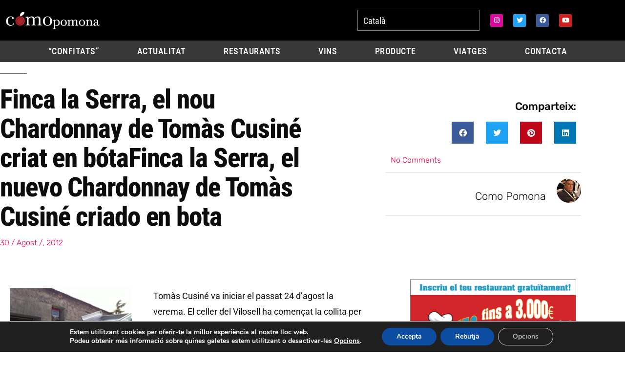

--- FILE ---
content_type: text/css
request_url: https://www.comopomona.com/wp-content/uploads/elementor/css/post-19427.css?ver=1768526649
body_size: 634
content:
.elementor-19427 .elementor-element.elementor-element-5fd485cf > .elementor-container > .elementor-column > .elementor-widget-wrap{align-content:center;align-items:center;}.elementor-19427 .elementor-element.elementor-element-5fd485cf .elementor-repeater-item-88c0229.jet-parallax-section__layout .jet-parallax-section__image{background-size:auto;}.elementor-widget-image .widget-image-caption{color:var( --e-global-color-text );font-family:var( --e-global-typography-text-font-family ), Sans-serif;font-weight:var( --e-global-typography-text-font-weight );}.elementor-19427 .elementor-element.elementor-element-7256cab{text-align:start;}.elementor-widget-nav-menu .elementor-nav-menu .elementor-item{font-family:var( --e-global-typography-primary-font-family ), Sans-serif;font-weight:var( --e-global-typography-primary-font-weight );}.elementor-widget-nav-menu .elementor-nav-menu--main .elementor-item{color:var( --e-global-color-text );fill:var( --e-global-color-text );}.elementor-widget-nav-menu .elementor-nav-menu--main .elementor-item:hover,
					.elementor-widget-nav-menu .elementor-nav-menu--main .elementor-item.elementor-item-active,
					.elementor-widget-nav-menu .elementor-nav-menu--main .elementor-item.highlighted,
					.elementor-widget-nav-menu .elementor-nav-menu--main .elementor-item:focus{color:var( --e-global-color-accent );fill:var( --e-global-color-accent );}.elementor-widget-nav-menu .elementor-nav-menu--main:not(.e--pointer-framed) .elementor-item:before,
					.elementor-widget-nav-menu .elementor-nav-menu--main:not(.e--pointer-framed) .elementor-item:after{background-color:var( --e-global-color-accent );}.elementor-widget-nav-menu .e--pointer-framed .elementor-item:before,
					.elementor-widget-nav-menu .e--pointer-framed .elementor-item:after{border-color:var( --e-global-color-accent );}.elementor-widget-nav-menu{--e-nav-menu-divider-color:var( --e-global-color-text );}.elementor-widget-nav-menu .elementor-nav-menu--dropdown .elementor-item, .elementor-widget-nav-menu .elementor-nav-menu--dropdown  .elementor-sub-item{font-family:var( --e-global-typography-accent-font-family ), Sans-serif;font-weight:var( --e-global-typography-accent-font-weight );}.elementor-19427 .elementor-element.elementor-element-243c700 .elementor-nav-menu .elementor-item{font-size:0.7em;font-weight:500;text-decoration:none;}.elementor-19427 .elementor-element.elementor-element-243c700 .elementor-nav-menu--main .elementor-item:hover,
					.elementor-19427 .elementor-element.elementor-element-243c700 .elementor-nav-menu--main .elementor-item.elementor-item-active,
					.elementor-19427 .elementor-element.elementor-element-243c700 .elementor-nav-menu--main .elementor-item.highlighted,
					.elementor-19427 .elementor-element.elementor-element-243c700 .elementor-nav-menu--main .elementor-item:focus{color:#FFFFFF;fill:#FFFFFF;}.elementor-19427 .elementor-element.elementor-element-243c700 .elementor-nav-menu--main .elementor-item{padding-left:10px;padding-right:10px;}.elementor-19427 .elementor-element.elementor-element-5fd485cf:not(.elementor-motion-effects-element-type-background), .elementor-19427 .elementor-element.elementor-element-5fd485cf > .elementor-motion-effects-container > .elementor-motion-effects-layer{background-color:#2d2d2d;}.elementor-19427 .elementor-element.elementor-element-5fd485cf > .elementor-container{min-height:90px;}.elementor-19427 .elementor-element.elementor-element-5fd485cf{transition:background 0.3s, border 0.3s, border-radius 0.3s, box-shadow 0.3s;}.elementor-19427 .elementor-element.elementor-element-5fd485cf > .elementor-background-overlay{transition:background 0.3s, border-radius 0.3s, opacity 0.3s;}.elementor-widget-text-editor{font-family:var( --e-global-typography-text-font-family ), Sans-serif;font-weight:var( --e-global-typography-text-font-weight );color:var( --e-global-color-text );}.elementor-widget-text-editor.elementor-drop-cap-view-stacked .elementor-drop-cap{background-color:var( --e-global-color-primary );}.elementor-widget-text-editor.elementor-drop-cap-view-framed .elementor-drop-cap, .elementor-widget-text-editor.elementor-drop-cap-view-default .elementor-drop-cap{color:var( --e-global-color-primary );border-color:var( --e-global-color-primary );}.elementor-19427 .elementor-element.elementor-element-3c51fb4{text-align:center;font-family:"Roboto", Sans-serif;font-size:17px;font-weight:400;}.elementor-theme-builder-content-area{height:400px;}.elementor-location-header:before, .elementor-location-footer:before{content:"";display:table;clear:both;}@media(max-width:1024px){.elementor-19427 .elementor-element.elementor-element-5fd485cf{padding:10px 20px 10px 20px;}}@media(max-width:767px){.elementor-19427 .elementor-element.elementor-element-7256cab{text-align:center;}.elementor-19427 .elementor-element.elementor-element-243c700 .elementor-nav-menu .elementor-item{line-height:0.1em;}.elementor-19427 .elementor-element.elementor-element-5fd485cf{padding:10px 20px 00px 20px;}}

--- FILE ---
content_type: text/css
request_url: https://www.comopomona.com/wp-content/uploads/elementor/css/post-19616.css?ver=1768526649
body_size: 2887
content:
.elementor-19616 .elementor-element.elementor-element-7f13d3a > .elementor-container > .elementor-column > .elementor-widget-wrap{align-content:center;align-items:center;}.elementor-19616 .elementor-element.elementor-element-7f13d3a .elementor-repeater-item-ca11277.jet-parallax-section__layout .jet-parallax-section__image{background-size:auto;}.elementor-19616 .elementor-element.elementor-element-33904f2f > .elementor-widget-wrap > .elementor-widget:not(.elementor-widget__width-auto):not(.elementor-widget__width-initial):not(:last-child):not(.elementor-absolute){margin-block-end:10px;}.elementor-19616 .elementor-element.elementor-element-33904f2f > .elementor-element-populated{padding:0% 20% 0% 0%;}.elementor-widget-heading .elementor-heading-title{font-family:var( --e-global-typography-primary-font-family ), Sans-serif;font-weight:var( --e-global-typography-primary-font-weight );color:var( --e-global-color-primary );}.elementor-19616 .elementor-element.elementor-element-636a4e7 > .elementor-widget-container{background-color:#A12424;margin:0px 240px 0px 0px;padding:5px 5px 5px 5px;}.elementor-19616 .elementor-element.elementor-element-636a4e7 .elementor-heading-title{font-size:1em;text-transform:uppercase;color:#FFFFFF;}.elementor-widget-theme-post-title .elementor-heading-title{font-family:var( --e-global-typography-primary-font-family ), Sans-serif;font-weight:var( --e-global-typography-primary-font-weight );color:var( --e-global-color-primary );}.elementor-19616 .elementor-element.elementor-element-34ab5241 > .elementor-widget-container{margin:0px 0px 0px 0px;padding:0px 0px 0px 0px;}.elementor-19616 .elementor-element.elementor-element-34ab5241 .elementor-heading-title{font-family:"Roboto Condensed", Sans-serif;font-size:55px;font-weight:800;line-height:1.1em;color:#0c0c0c;}.elementor-19616 .elementor-element.elementor-element-b761d9e > .elementor-widget-container{margin:0px 0px 0px 0px;padding:0px 0px 0px 0px;}.elementor-19616 .elementor-element.elementor-element-b761d9e .elementor-heading-title{font-weight:400;line-height:1.3em;color:#000000;}.elementor-widget-post-info .elementor-icon-list-item:not(:last-child):after{border-color:var( --e-global-color-text );}.elementor-widget-post-info .elementor-icon-list-icon i{color:var( --e-global-color-primary );}.elementor-widget-post-info .elementor-icon-list-icon svg{fill:var( --e-global-color-primary );}.elementor-widget-post-info .elementor-icon-list-text, .elementor-widget-post-info .elementor-icon-list-text a{color:var( --e-global-color-secondary );}.elementor-widget-post-info .elementor-icon-list-item{font-family:var( --e-global-typography-text-font-family ), Sans-serif;font-weight:var( --e-global-typography-text-font-weight );}.elementor-19616 .elementor-element.elementor-element-600cb250 > .elementor-widget-container{margin:0px 0px 0px 0px;padding:0px 0px 0px 0px;}.elementor-19616 .elementor-element.elementor-element-600cb250 .elementor-icon-list-items:not(.elementor-inline-items) .elementor-icon-list-item:not(:last-child){padding-bottom:calc(20px/2);}.elementor-19616 .elementor-element.elementor-element-600cb250 .elementor-icon-list-items:not(.elementor-inline-items) .elementor-icon-list-item:not(:first-child){margin-top:calc(20px/2);}.elementor-19616 .elementor-element.elementor-element-600cb250 .elementor-icon-list-items.elementor-inline-items .elementor-icon-list-item{margin-right:calc(20px/2);margin-left:calc(20px/2);}.elementor-19616 .elementor-element.elementor-element-600cb250 .elementor-icon-list-items.elementor-inline-items{margin-right:calc(-20px/2);margin-left:calc(-20px/2);}body.rtl .elementor-19616 .elementor-element.elementor-element-600cb250 .elementor-icon-list-items.elementor-inline-items .elementor-icon-list-item:after{left:calc(-20px/2);}body:not(.rtl) .elementor-19616 .elementor-element.elementor-element-600cb250 .elementor-icon-list-items.elementor-inline-items .elementor-icon-list-item:after{right:calc(-20px/2);}.elementor-19616 .elementor-element.elementor-element-600cb250 .elementor-icon-list-item:not(:last-child):after{content:"";height:15%;border-color:#f40045;}.elementor-19616 .elementor-element.elementor-element-600cb250 .elementor-icon-list-items:not(.elementor-inline-items) .elementor-icon-list-item:not(:last-child):after{border-top-style:solid;border-top-width:4px;}.elementor-19616 .elementor-element.elementor-element-600cb250 .elementor-icon-list-items.elementor-inline-items .elementor-icon-list-item:not(:last-child):after{border-left-style:solid;}.elementor-19616 .elementor-element.elementor-element-600cb250 .elementor-inline-items .elementor-icon-list-item:not(:last-child):after{border-left-width:4px;}.elementor-19616 .elementor-element.elementor-element-600cb250 .elementor-icon-list-icon{width:0px;}.elementor-19616 .elementor-element.elementor-element-600cb250 .elementor-icon-list-icon i{font-size:0px;}.elementor-19616 .elementor-element.elementor-element-600cb250 .elementor-icon-list-icon svg{--e-icon-list-icon-size:0px;}body:not(.rtl) .elementor-19616 .elementor-element.elementor-element-600cb250 .elementor-icon-list-text{padding-left:0px;}body.rtl .elementor-19616 .elementor-element.elementor-element-600cb250 .elementor-icon-list-text{padding-right:0px;}.elementor-19616 .elementor-element.elementor-element-600cb250 .elementor-icon-list-text, .elementor-19616 .elementor-element.elementor-element-600cb250 .elementor-icon-list-text a{color:#f40045;}.elementor-19616 .elementor-element.elementor-element-600cb250 .elementor-icon-list-item{font-family:"Rubik", Sans-serif;font-size:16px;font-weight:300;text-transform:capitalize;}.elementor-19616 .elementor-element.elementor-element-00f65d7 > .elementor-widget-wrap > .elementor-widget:not(.elementor-widget__width-auto):not(.elementor-widget__width-initial):not(:last-child):not(.elementor-absolute){margin-block-end:0px;}.elementor-19616 .elementor-element.elementor-element-19f97686 .elementor-repeater-item-c69798b.jet-parallax-section__layout .jet-parallax-section__image{background-size:auto;}.elementor-bc-flex-widget .elementor-19616 .elementor-element.elementor-element-1be7d30d.elementor-column .elementor-widget-wrap{align-items:center;}.elementor-19616 .elementor-element.elementor-element-1be7d30d.elementor-column.elementor-element[data-element_type="column"] > .elementor-widget-wrap.elementor-element-populated{align-content:center;align-items:center;}.elementor-19616 .elementor-element.elementor-element-2c5a5254{text-align:end;}.elementor-19616 .elementor-element.elementor-element-2c5a5254 .elementor-heading-title{font-family:"Rubik", Sans-serif;font-size:22px;font-weight:500;color:#0c0c0c;}.elementor-19616 .elementor-element.elementor-element-a2cef9b{--alignment:right;--grid-side-margin:20px;--grid-column-gap:20px;--grid-row-gap:0px;--grid-bottom-margin:0px;}.elementor-19616 .elementor-element.elementor-element-a2cef9b .elementor-share-btn{font-size:calc(1px * 10);}.elementor-19616 .elementor-element.elementor-element-a2cef9b .elementor-share-btn__icon{--e-share-buttons-icon-size:1.6em;}.elementor-19616 .elementor-element.elementor-element-a2cef9b .elementor-share-btn__title{font-family:"Rubik", Sans-serif;font-size:16px;font-weight:200;}.elementor-19616 .elementor-element.elementor-element-fe7395a > .elementor-widget-container{margin:0px 0px 0px 0px;padding:0px 0px 0px 0px;}.elementor-19616 .elementor-element.elementor-element-fe7395a .elementor-icon-list-items:not(.elementor-inline-items) .elementor-icon-list-item:not(:last-child){padding-bottom:calc(20px/2);}.elementor-19616 .elementor-element.elementor-element-fe7395a .elementor-icon-list-items:not(.elementor-inline-items) .elementor-icon-list-item:not(:first-child){margin-top:calc(20px/2);}.elementor-19616 .elementor-element.elementor-element-fe7395a .elementor-icon-list-items.elementor-inline-items .elementor-icon-list-item{margin-right:calc(20px/2);margin-left:calc(20px/2);}.elementor-19616 .elementor-element.elementor-element-fe7395a .elementor-icon-list-items.elementor-inline-items{margin-right:calc(-20px/2);margin-left:calc(-20px/2);}body.rtl .elementor-19616 .elementor-element.elementor-element-fe7395a .elementor-icon-list-items.elementor-inline-items .elementor-icon-list-item:after{left:calc(-20px/2);}body:not(.rtl) .elementor-19616 .elementor-element.elementor-element-fe7395a .elementor-icon-list-items.elementor-inline-items .elementor-icon-list-item:after{right:calc(-20px/2);}.elementor-19616 .elementor-element.elementor-element-fe7395a .elementor-icon-list-item:not(:last-child):after{content:"";height:15%;border-color:#f40045;}.elementor-19616 .elementor-element.elementor-element-fe7395a .elementor-icon-list-items:not(.elementor-inline-items) .elementor-icon-list-item:not(:last-child):after{border-top-style:solid;border-top-width:4px;}.elementor-19616 .elementor-element.elementor-element-fe7395a .elementor-icon-list-items.elementor-inline-items .elementor-icon-list-item:not(:last-child):after{border-left-style:solid;}.elementor-19616 .elementor-element.elementor-element-fe7395a .elementor-inline-items .elementor-icon-list-item:not(:last-child):after{border-left-width:4px;}.elementor-19616 .elementor-element.elementor-element-fe7395a .elementor-icon-list-icon{width:0px;}.elementor-19616 .elementor-element.elementor-element-fe7395a .elementor-icon-list-icon i{font-size:0px;}.elementor-19616 .elementor-element.elementor-element-fe7395a .elementor-icon-list-icon svg{--e-icon-list-icon-size:0px;}body:not(.rtl) .elementor-19616 .elementor-element.elementor-element-fe7395a .elementor-icon-list-text{padding-left:0px;}body.rtl .elementor-19616 .elementor-element.elementor-element-fe7395a .elementor-icon-list-text{padding-right:0px;}.elementor-19616 .elementor-element.elementor-element-fe7395a .elementor-icon-list-text, .elementor-19616 .elementor-element.elementor-element-fe7395a .elementor-icon-list-text a{color:#f40045;}.elementor-19616 .elementor-element.elementor-element-fe7395a .elementor-icon-list-item{font-family:"Rubik", Sans-serif;font-size:16px;font-weight:300;}.elementor-19616 .elementor-element.elementor-element-19f97686 > .elementor-container{text-align:end;}.elementor-19616 .elementor-element.elementor-element-19f97686{margin-top:0px;margin-bottom:0px;}.elementor-widget-author-box .elementor-author-box__name{color:var( --e-global-color-secondary );font-family:var( --e-global-typography-primary-font-family ), Sans-serif;font-weight:var( --e-global-typography-primary-font-weight );}.elementor-widget-author-box .elementor-author-box__bio{color:var( --e-global-color-text );font-family:var( --e-global-typography-text-font-family ), Sans-serif;font-weight:var( --e-global-typography-text-font-weight );}.elementor-widget-author-box .elementor-author-box__button{color:var( --e-global-color-secondary );border-color:var( --e-global-color-secondary );font-family:var( --e-global-typography-accent-font-family ), Sans-serif;font-weight:var( --e-global-typography-accent-font-weight );}.elementor-widget-author-box .elementor-author-box__button:hover{border-color:var( --e-global-color-secondary );color:var( --e-global-color-secondary );}.elementor-19616 .elementor-element.elementor-element-316f99de > .elementor-widget-container{margin:0px 0px 0px 0px;padding:3% 0% 3% 0%;border-style:solid;border-width:1px 0px 1px 0px;border-color:#dddddd;}.elementor-19616 .elementor-element.elementor-element-316f99de .elementor-author-box__avatar img{width:50px;height:50px;}body.rtl .elementor-19616 .elementor-element.elementor-element-316f99de.elementor-author-box--layout-image-left .elementor-author-box__avatar,
					 body:not(.rtl) .elementor-19616 .elementor-element.elementor-element-316f99de:not(.elementor-author-box--layout-image-above) .elementor-author-box__avatar{margin-right:22px;margin-left:0;}body:not(.rtl) .elementor-19616 .elementor-element.elementor-element-316f99de.elementor-author-box--layout-image-right .elementor-author-box__avatar,
					 body.rtl .elementor-19616 .elementor-element.elementor-element-316f99de:not(.elementor-author-box--layout-image-above) .elementor-author-box__avatar{margin-left:22px;margin-right:0;}.elementor-19616 .elementor-element.elementor-element-316f99de.elementor-author-box--layout-image-above .elementor-author-box__avatar{margin-bottom:22px;}.elementor-19616 .elementor-element.elementor-element-316f99de .elementor-author-box__name{color:#0c0c0c;font-family:"Rubik", Sans-serif;font-size:22px;font-weight:300;text-transform:capitalize;letter-spacing:0px;margin-bottom:10px;}.elementor-19616 .elementor-element.elementor-element-316f99de .elementor-author-box__bio{color:rgba(12,12,12,0.5);font-family:"Rubik", Sans-serif;font-size:15px;font-weight:300;}.elementor-19616 .elementor-element.elementor-element-7f13d3a > .elementor-container{max-width:1200px;}.elementor-19616 .elementor-element.elementor-element-7f13d3a{margin-top:0px;margin-bottom:0px;}.elementor-19616 .elementor-element.elementor-element-6439037f .elementor-repeater-item-8c9f151.jet-parallax-section__layout .jet-parallax-section__image{background-size:auto;}.elementor-19616 .elementor-element.elementor-element-41eef807 > .elementor-element-populated{transition:background 0.3s, border 0.3s, border-radius 0.3s, box-shadow 0.3s;padding:0px 0px 0px 0px;}.elementor-19616 .elementor-element.elementor-element-41eef807 > .elementor-element-populated > .elementor-background-overlay{transition:background 0.3s, border-radius 0.3s, opacity 0.3s;}.elementor-widget-theme-post-featured-image .widget-image-caption{color:var( --e-global-color-text );font-family:var( --e-global-typography-text-font-family ), Sans-serif;font-weight:var( --e-global-typography-text-font-weight );}.elementor-19616 .elementor-element.elementor-element-92d7232{text-align:center;}.elementor-19616 .elementor-element.elementor-element-6439037f > .elementor-container{max-width:1200px;}.elementor-19616 .elementor-element.elementor-element-6439037f{transition:background 0.3s, border 0.3s, border-radius 0.3s, box-shadow 0.3s;margin-top:0px;margin-bottom:0px;}.elementor-19616 .elementor-element.elementor-element-6439037f > .elementor-background-overlay{transition:background 0.3s, border-radius 0.3s, opacity 0.3s;}.elementor-19616 .elementor-element.elementor-element-20b29308 .elementor-repeater-item-14a0760.jet-parallax-section__layout .jet-parallax-section__image{background-size:auto;}.elementor-19616 .elementor-element.elementor-element-295cab56 > .elementor-widget-wrap > .elementor-widget:not(.elementor-widget__width-auto):not(.elementor-widget__width-initial):not(:last-child):not(.elementor-absolute){margin-block-end:50px;}.elementor-19616 .elementor-element.elementor-element-295cab56 > .elementor-element-populated{padding:0px 100px 0px 20px;}.elementor-widget-theme-post-content{color:var( --e-global-color-text );font-family:var( --e-global-typography-text-font-family ), Sans-serif;font-weight:var( --e-global-typography-text-font-weight );}.elementor-19616 .elementor-element.elementor-element-72b5afa2{color:#0c0c0c;font-family:"Roboto", Sans-serif;font-size:18px;font-weight:400;}.elementor-19616 .elementor-element.elementor-element-851ac69 .elementor-repeater-item-c69798b.jet-parallax-section__layout .jet-parallax-section__image{background-size:auto;}.elementor-bc-flex-widget .elementor-19616 .elementor-element.elementor-element-58e9276.elementor-column .elementor-widget-wrap{align-items:center;}.elementor-19616 .elementor-element.elementor-element-58e9276.elementor-column.elementor-element[data-element_type="column"] > .elementor-widget-wrap.elementor-element-populated{align-content:center;align-items:center;}.elementor-19616 .elementor-element.elementor-element-7905ea1{text-align:start;}.elementor-19616 .elementor-element.elementor-element-7905ea1 .elementor-heading-title{font-family:"Rubik", Sans-serif;font-size:22px;font-weight:500;color:#0c0c0c;}.elementor-19616 .elementor-element.elementor-element-db1758a{--alignment:left;--grid-side-margin:20px;--grid-column-gap:20px;--grid-row-gap:0px;--grid-bottom-margin:0px;}.elementor-19616 .elementor-element.elementor-element-db1758a .elementor-share-btn{font-size:calc(1px * 10);}.elementor-19616 .elementor-element.elementor-element-db1758a .elementor-share-btn__icon{--e-share-buttons-icon-size:1.6em;}.elementor-19616 .elementor-element.elementor-element-db1758a .elementor-share-btn__title{font-family:"Rubik", Sans-serif;font-size:16px;font-weight:200;}.elementor-19616 .elementor-element.elementor-element-851ac69{margin-top:0px;margin-bottom:0px;}.elementor-bc-flex-widget .elementor-19616 .elementor-element.elementor-element-34d326ad.elementor-column .elementor-widget-wrap{align-items:flex-start;}.elementor-19616 .elementor-element.elementor-element-34d326ad.elementor-column.elementor-element[data-element_type="column"] > .elementor-widget-wrap.elementor-element-populated{align-content:flex-start;align-items:flex-start;}.elementor-19616 .elementor-element.elementor-element-34d326ad > .elementor-element-populated{margin:0px 0px 0px 0px;--e-column-margin-right:0px;--e-column-margin-left:0px;padding:0px 20px 0px 0px;}.elementor-widget-image .widget-image-caption{color:var( --e-global-color-text );font-family:var( --e-global-typography-text-font-family ), Sans-serif;font-weight:var( --e-global-typography-text-font-weight );}.elementor-19616 .elementor-element.elementor-element-b74bca4{z-index:1;}.elementor-19616 .elementor-element.elementor-element-b74bca4 > .elementor-widget-container{border-style:solid;border-width:1px 1px 1px 1px;border-color:#7A7A7A;}.elementor-19616 .elementor-element.elementor-element-94ea9b0{z-index:1;}.elementor-19616 .elementor-element.elementor-element-94ea9b0 > .elementor-widget-container{border-style:solid;border-width:1px 1px 1px 1px;border-color:#7A7A7A;}.elementor-19616 .elementor-element.elementor-element-e07e9e8{z-index:1;}.elementor-19616 .elementor-element.elementor-element-e07e9e8 > .elementor-widget-container{border-style:solid;border-width:1px 1px 1px 1px;border-color:#7A7A7A;}.elementor-19616 .elementor-element.elementor-element-20b29308 > .elementor-container{max-width:1200px;}.elementor-19616 .elementor-element.elementor-element-20b29308{margin-top:60px;margin-bottom:0px;}.elementor-19616 .elementor-element.elementor-element-15a89dfe .elementor-repeater-item-017c796.jet-parallax-section__layout .jet-parallax-section__image{background-size:auto;}.elementor-19616 .elementor-element.elementor-element-2821e050 > .elementor-element-populated{padding:0px 0px 0px 0px;}.elementor-widget-post-navigation span.post-navigation__prev--label{color:var( --e-global-color-text );}.elementor-widget-post-navigation span.post-navigation__next--label{color:var( --e-global-color-text );}.elementor-widget-post-navigation span.post-navigation__prev--label, .elementor-widget-post-navigation span.post-navigation__next--label{font-family:var( --e-global-typography-secondary-font-family ), Sans-serif;font-weight:var( --e-global-typography-secondary-font-weight );}.elementor-widget-post-navigation span.post-navigation__prev--title, .elementor-widget-post-navigation span.post-navigation__next--title{color:var( --e-global-color-secondary );font-family:var( --e-global-typography-secondary-font-family ), Sans-serif;font-weight:var( --e-global-typography-secondary-font-weight );}.elementor-19616 .elementor-element.elementor-element-78e2e0c2 > .elementor-widget-container{background-color:#f7f7f7;padding:30px 30px 30px 30px;border-style:solid;border-width:1px 1px 1px 1px;border-color:rgba(12,12,12,0.1);}.elementor-19616 .elementor-element.elementor-element-78e2e0c2 span.post-navigation__prev--label{color:#0c0c0c;}.elementor-19616 .elementor-element.elementor-element-78e2e0c2 span.post-navigation__next--label{color:#0c0c0c;}.elementor-19616 .elementor-element.elementor-element-78e2e0c2 span.post-navigation__prev--label, .elementor-19616 .elementor-element.elementor-element-78e2e0c2 span.post-navigation__next--label{font-family:"Rubik", Sans-serif;font-size:16px;font-weight:300;text-transform:capitalize;}.elementor-19616 .elementor-element.elementor-element-78e2e0c2 span.post-navigation__prev--title, .elementor-19616 .elementor-element.elementor-element-78e2e0c2 span.post-navigation__next--title{color:#0c0c0c;font-family:"Rubik", Sans-serif;font-size:18px;font-weight:400;}.elementor-19616 .elementor-element.elementor-element-78e2e0c2 .post-navigation__arrow-wrapper{color:#0c0c0c;fill:#0c0c0c;font-size:18px;}.elementor-19616 .elementor-element.elementor-element-78e2e0c2 .elementor-post-navigation__link a {gap:15px;}.elementor-19616 .elementor-element.elementor-element-15a89dfe > .elementor-container{max-width:1200px;}.elementor-19616 .elementor-element.elementor-element-15a89dfe{margin-top:20px;margin-bottom:0px;}.elementor-19616 .elementor-element.elementor-element-5ebb7d66 .elementor-repeater-item-cb0387f.jet-parallax-section__layout .jet-parallax-section__image{background-size:auto;}.elementor-19616 .elementor-element.elementor-element-17af1cd7 > .elementor-widget-wrap > .elementor-widget:not(.elementor-widget__width-auto):not(.elementor-widget__width-initial):not(:last-child):not(.elementor-absolute){margin-block-end:10px;}.elementor-19616 .elementor-element.elementor-element-17af1cd7 > .elementor-element-populated{padding:0px 20px 0px 20px;}.elementor-19616 .elementor-element.elementor-element-705df2f .elementor-heading-title{font-family:"Rubik", Sans-serif;font-size:45px;font-weight:400;color:#0c0c0c;}.elementor-widget-posts .elementor-button{background-color:var( --e-global-color-accent );font-family:var( --e-global-typography-accent-font-family ), Sans-serif;font-weight:var( --e-global-typography-accent-font-weight );}.elementor-widget-posts .elementor-post__title, .elementor-widget-posts .elementor-post__title a{color:var( --e-global-color-secondary );font-family:var( --e-global-typography-primary-font-family ), Sans-serif;font-weight:var( --e-global-typography-primary-font-weight );}.elementor-widget-posts .elementor-post__meta-data{font-family:var( --e-global-typography-secondary-font-family ), Sans-serif;font-weight:var( --e-global-typography-secondary-font-weight );}.elementor-widget-posts .elementor-post__excerpt p{font-family:var( --e-global-typography-text-font-family ), Sans-serif;font-weight:var( --e-global-typography-text-font-weight );}.elementor-widget-posts .elementor-post__read-more{color:var( --e-global-color-accent );}.elementor-widget-posts a.elementor-post__read-more{font-family:var( --e-global-typography-accent-font-family ), Sans-serif;font-weight:var( --e-global-typography-accent-font-weight );}.elementor-widget-posts .elementor-post__card .elementor-post__badge{background-color:var( --e-global-color-accent );font-family:var( --e-global-typography-accent-font-family ), Sans-serif;font-weight:var( --e-global-typography-accent-font-weight );}.elementor-widget-posts .elementor-pagination{font-family:var( --e-global-typography-secondary-font-family ), Sans-serif;font-weight:var( --e-global-typography-secondary-font-weight );}.elementor-widget-posts .e-load-more-message{font-family:var( --e-global-typography-secondary-font-family ), Sans-serif;font-weight:var( --e-global-typography-secondary-font-weight );}.elementor-19616 .elementor-element.elementor-element-e7965a2{--grid-row-gap:35px;--grid-column-gap:30px;}.elementor-19616 .elementor-element.elementor-element-e7965a2 > .elementor-widget-container{margin:50px 0px 0px 0px;}.elementor-19616 .elementor-element.elementor-element-e7965a2 .elementor-posts-container .elementor-post__thumbnail{padding-bottom:calc( 0.75 * 100% );}.elementor-19616 .elementor-element.elementor-element-e7965a2:after{content:"0.75";}.elementor-19616 .elementor-element.elementor-element-e7965a2 .elementor-post__thumbnail__link{width:100%;}.elementor-19616 .elementor-element.elementor-element-e7965a2.elementor-posts--thumbnail-left .elementor-post__thumbnail__link{margin-right:30px;}.elementor-19616 .elementor-element.elementor-element-e7965a2.elementor-posts--thumbnail-right .elementor-post__thumbnail__link{margin-left:30px;}.elementor-19616 .elementor-element.elementor-element-e7965a2.elementor-posts--thumbnail-top .elementor-post__thumbnail__link{margin-bottom:30px;}.elementor-19616 .elementor-element.elementor-element-e7965a2 .elementor-post__title, .elementor-19616 .elementor-element.elementor-element-e7965a2 .elementor-post__title a{color:#0c0c0c;font-family:"Rubik", Sans-serif;font-size:18px;font-weight:400;line-height:1.6em;}.elementor-19616 .elementor-element.elementor-element-e7965a2 .elementor-post__title{margin-bottom:20px;}.elementor-19616 .elementor-element.elementor-element-e7965a2 .elementor-post__excerpt p{color:rgba(12,12,12,0.5);font-family:"Rubik", Sans-serif;font-size:15px;font-weight:300;}.elementor-19616 .elementor-element.elementor-element-e7965a2 .elementor-post__excerpt{margin-bottom:0px;}.elementor-19616 .elementor-element.elementor-element-5ebb7d66 > .elementor-container{max-width:1200px;}.elementor-19616 .elementor-element.elementor-element-5ebb7d66{margin-top:20px;margin-bottom:30px;}@media(max-width:1024px){.elementor-19616 .elementor-element.elementor-element-33904f2f > .elementor-element-populated{padding:50px 50px 50px 50px;}.elementor-19616 .elementor-element.elementor-element-34ab5241 .elementor-heading-title{font-size:35px;} .elementor-19616 .elementor-element.elementor-element-a2cef9b{--grid-side-margin:23px;--grid-column-gap:23px;--grid-row-gap:10px;--grid-bottom-margin:10px;}.elementor-19616 .elementor-element.elementor-element-7f13d3a{margin-top:0px;margin-bottom:0px;}.elementor-19616 .elementor-element.elementor-element-41eef807 > .elementor-element-populated{padding:0px 50px 0px 50px;}.elementor-19616 .elementor-element.elementor-element-6439037f{margin-top:0px;margin-bottom:0px;}.elementor-19616 .elementor-element.elementor-element-295cab56 > .elementor-element-populated{padding:0px 50px 50px 50px;} .elementor-19616 .elementor-element.elementor-element-db1758a{--grid-side-margin:25px;--grid-column-gap:25px;--grid-row-gap:15px;--grid-bottom-margin:15px;}.elementor-19616 .elementor-element.elementor-element-34d326ad > .elementor-element-populated{padding:0px 50px 0px 50px;}.elementor-19616 .elementor-element.elementor-element-20b29308{margin-top:100px;margin-bottom:0px;}.elementor-19616 .elementor-element.elementor-element-15a89dfe{padding:0px 50px 0px 50px;}.elementor-19616 .elementor-element.elementor-element-17af1cd7 > .elementor-element-populated{padding:50px 50px 50px 50px;}.elementor-19616 .elementor-element.elementor-element-705df2f .elementor-heading-title{font-size:35px;}.elementor-19616 .elementor-element.elementor-element-5ebb7d66{margin-top:0px;margin-bottom:0px;}}@media(max-width:767px){.elementor-19616 .elementor-element.elementor-element-33904f2f > .elementor-element-populated{padding:0px 20px 0px 20px;}.elementor-19616 .elementor-element.elementor-element-34ab5241 .elementor-heading-title{font-size:25px;}.elementor-19616 .elementor-element.elementor-element-2c5a5254{text-align:center;}.elementor-19616 .elementor-element.elementor-element-a2cef9b > .elementor-widget-container{margin:0px 0px 0px 0px;padding:0px 0px 0px 0px;}.elementor-19616 .elementor-element.elementor-element-a2cef9b{--alignment:center;--grid-side-margin:23px;--grid-column-gap:23px;--grid-row-gap:10px;--grid-bottom-margin:10px;} .elementor-19616 .elementor-element.elementor-element-a2cef9b{--grid-side-margin:23px;--grid-column-gap:23px;--grid-row-gap:10px;--grid-bottom-margin:10px;}.elementor-19616 .elementor-element.elementor-element-316f99de > .elementor-widget-container{margin:0px 0px 0px 0px;padding:30px 0px 30px 0px;}.elementor-19616 .elementor-element.elementor-element-316f99de .elementor-author-box__avatar img{width:75px;height:75px;}body.rtl .elementor-19616 .elementor-element.elementor-element-316f99de.elementor-author-box--layout-image-left .elementor-author-box__avatar,
					 body:not(.rtl) .elementor-19616 .elementor-element.elementor-element-316f99de:not(.elementor-author-box--layout-image-above) .elementor-author-box__avatar{margin-right:10px;margin-left:0;}body:not(.rtl) .elementor-19616 .elementor-element.elementor-element-316f99de.elementor-author-box--layout-image-right .elementor-author-box__avatar,
					 body.rtl .elementor-19616 .elementor-element.elementor-element-316f99de:not(.elementor-author-box--layout-image-above) .elementor-author-box__avatar{margin-left:10px;margin-right:0;}.elementor-19616 .elementor-element.elementor-element-316f99de.elementor-author-box--layout-image-above .elementor-author-box__avatar{margin-bottom:10px;}.elementor-19616 .elementor-element.elementor-element-7f13d3a{margin-top:-100px;margin-bottom:0px;}.elementor-19616 .elementor-element.elementor-element-41eef807 > .elementor-element-populated{padding:0px 20px 0px 20px;}.elementor-19616 .elementor-element.elementor-element-6439037f{margin-top:0px;margin-bottom:0px;}.elementor-19616 .elementor-element.elementor-element-295cab56 > .elementor-widget-wrap > .elementor-widget:not(.elementor-widget__width-auto):not(.elementor-widget__width-initial):not(:last-child):not(.elementor-absolute){margin-block-end:0px;}.elementor-19616 .elementor-element.elementor-element-295cab56 > .elementor-element-populated{padding:0px 20px 0px 20px;}.elementor-19616 .elementor-element.elementor-element-7905ea1{text-align:center;}.elementor-19616 .elementor-element.elementor-element-db1758a > .elementor-widget-container{margin:0px 0px 0px 0px;padding:0px 0px 0px 0px;}.elementor-19616 .elementor-element.elementor-element-db1758a{--alignment:center;--grid-side-margin:25px;--grid-column-gap:25px;--grid-row-gap:15px;--grid-bottom-margin:15px;} .elementor-19616 .elementor-element.elementor-element-db1758a{--grid-side-margin:25px;--grid-column-gap:25px;--grid-row-gap:15px;--grid-bottom-margin:15px;}.elementor-19616 .elementor-element.elementor-element-34d326ad > .elementor-element-populated{padding:20px 20px 20px 20px;}.elementor-19616 .elementor-element.elementor-element-20b29308{margin-top:25px;margin-bottom:0px;}.elementor-19616 .elementor-element.elementor-element-15a89dfe{padding:0px 20px 0px 20px;}.elementor-19616 .elementor-element.elementor-element-17af1cd7 > .elementor-element-populated{padding:0px 20px 0px 20px;}.elementor-19616 .elementor-element.elementor-element-705df2f .elementor-heading-title{font-size:25px;}.elementor-19616 .elementor-element.elementor-element-e7965a2 .elementor-posts-container .elementor-post__thumbnail{padding-bottom:calc( 0.5 * 100% );}.elementor-19616 .elementor-element.elementor-element-e7965a2:after{content:"0.5";}.elementor-19616 .elementor-element.elementor-element-e7965a2 .elementor-post__thumbnail__link{width:100%;}.elementor-19616 .elementor-element.elementor-element-5ebb7d66{margin-top:20px;margin-bottom:0px;}}@media(min-width:768px){.elementor-19616 .elementor-element.elementor-element-33904f2f{width:65%;}.elementor-19616 .elementor-element.elementor-element-00f65d7{width:35%;}.elementor-19616 .elementor-element.elementor-element-295cab56{width:70%;}.elementor-19616 .elementor-element.elementor-element-34d326ad{width:30%;}}@media(max-width:1024px) and (min-width:768px){.elementor-19616 .elementor-element.elementor-element-1be7d30d{width:15%;}.elementor-19616 .elementor-element.elementor-element-295cab56{width:100%;}.elementor-19616 .elementor-element.elementor-element-58e9276{width:15%;}.elementor-19616 .elementor-element.elementor-element-34d326ad{width:100%;}}/* Start custom CSS for heading, class: .elementor-element-636a4e7 */.avanttitol {
    text-decoration-color: red;
    
}/* End custom CSS */
/* Start custom CSS for heading, class: .elementor-element-636a4e7 */.avanttitol {
    text-decoration-color: red;
    
}/* End custom CSS */